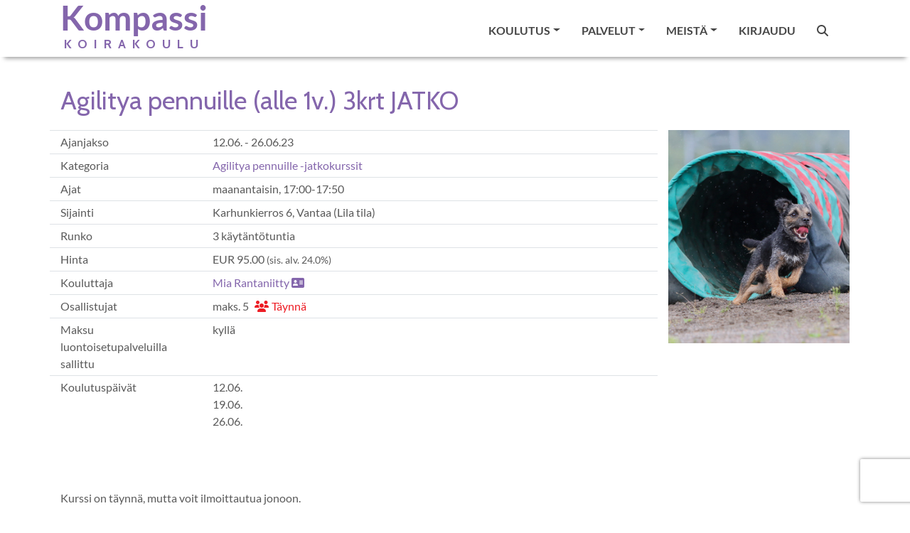

--- FILE ---
content_type: text/html; charset=utf-8
request_url: https://www.koirakoulukompassi.com/fi/kurssit/34150
body_size: 16376
content:
<!DOCTYPE html><html lang="fi"><head><meta charset="utf-8" /><meta content="IE=Edge,chrome=1" http-equiv="X-UA-Compatible" /><meta content="width=device-width, initial-scale=1.0" name="viewport" /><meta content="agility pennut puppy agilitykurssit jatko Agilitya pennuille (alle 1v.) 3krt JATKO -jatkokurssit agility toko agilitykoulutus agilityhalli koirahalli pennut pentu nosework koira koirakoulu dobo" property="keywords" /><meta content="article" property="og:type" /><meta content="Koirakoulu Kompassi" property="og:site_name" /><meta content="#8466ac" name="theme-color" /><meta content="#8466ac" name="msapplication-navbutton-color" /><meta content="#8466ac" name="apple-mobile-web-app-status-bar-style" /><link href="https://www.koirakoulukompassi.com/fi/koulutus/pennut-pentujen-agilitykurssit-agilitya-pennuille-jatkokurssit" rel="canonical" /><meta content="https://www.koirakoulukompassi.com/fi/koulutus/pennut-pentujen-agilitykurssit-agilitya-pennuille-jatkokurssit" property="og:url" /><meta content="Agilitya pennuille (alle 1v.) 3krt JATKO" property="og:title" /><meta content="https://www.koirakoulukompassi.com/fi/tiedostot/236?variant=medium" property="og:image" /><meta content="Agilitya pennuille, JATKO  -kurssi on tarkoitettu alle vuoden ikäisille pennuille, jotka ovat käyneet Agilitya pennuille-kurssin.  Kurssilla harjoitellaan esteiden suorittamista sekä perusohjaustekniikoita sekä tehdään jo lyhyehköä radanpätkää. Kurssilla otetaan huomioon pentujen vielä kehittyvä luusto.  Tämän kurssin jälkeen voi jatkaa agilityn B-kurssille, kun koira on täyttänyt vuoden.Ratatreenejä aloitteleville -kurssi sopii koirakoille, jotka ovat käyneet joko A-kurssin tai Agilitya pennuill" property="og:description" /><meta content="238490033341209" property="fb:app_id" /><title>Agilitya pennuille (alle 1v.) 3krt JATKO</title><meta name="csrf-param" content="authenticity_token" />
<meta name="csrf-token" content="QuKQtQkRWW5-8ROpNdcRT2P0dm4PVzUZkZdlLWOwWK9ty_5nSlkilxsCzVzwWCMTdS2_5KSdJ9xr20HDo1-evQ" /><link rel="stylesheet" href="/assets/themes/_kompassi_site-d17d82f96fd79243641e6d73227f9d05b9bbd54e04bd79b96a09f8b77f9d35e7.css" /><link rel="shortcut icon" type="image/x-icon" href="\user_files\6907">
<style>.product-catalog-image {
    object-fit: contain;
}

.product-category-catalog-image {
    object-fit: contain;
}
</style></head><body class="contentpage"><nav class="navbar navbar-light bg-light header-sticky is-sticky navbar-expand-xl"><div class="container"><div class="h-default"><a class="navbar-brand" href="/"><div class="main-brand">Kompassi</div><div class="text-center pt-3"><span>koirakoulu</span></div></a></div><button aria-controls="navbarSupportedContent" aria-expanded="false" aria-label="Toggle navigation" class="navbar-toggler border-0" data-target="#navbarSupportedContent" data-toggle="collapse" type="button"><span class="navbar-toggler-custom-icon"><i class="fas fa-bars"></i></span></button><div class="navbar-collapse collapse" id="navbarSupportedContent"><ul class="navbar-nav ml-auto"><li class="nav-item dropdown"><a class="nav-link dropdown-toggle" data-toggle="dropdown" href="#" id="nav_learning"><span data-hover="Koulutus">Koulutus</span><b class="caret"></b></a><div aria-labelledby="nav_learning" class="dropdown-menu"><a class='dropdown-item' href='/fi/koulutus?list=true'>Kaikki koulutuskategoriat</a>
<div class='dropdown-divider' role='separator'></div>
<a class='dropdown-item' href='/fi/koulutus/pennut' id='nav_category_6'>Pennut</a>
<a class='dropdown-item' href='/fi/koulutus/agility' id='nav_category_1'>Agility</a>
<a class='dropdown-item' href='/fi/koulutus/hoopers' id='nav_category_1510'>Hoopers</a>
<a class='dropdown-item' href='/fi/koulutus/rally-toko' id='nav_category_59'>Rally-toko</a>
<a class='dropdown-item' href='/fi/koulutus/nenankaytto' id='nav_category_7'>Nenänkäyttö</a>
<a class='dropdown-item' href='/fi/koulutus/noutajat' id='nav_category_67'>Noutajat</a>
<a class='dropdown-item' href='/fi/koulutus/kilpatottelevaisuus' id='nav_category_8'>Kilpatottelevaisuus</a>
<a class='dropdown-item' href='/fi/koulutus/tottelevaisuus-arkitottelevaisuus' id='nav_category_5'>Arkitottelevaisuus</a>
<a class='dropdown-item' href='/fi/koulutus/dobo' id='nav_category_85'>Dobo</a>
<a class='dropdown-item' href='/fi/koulutus/nayttelyharjoittelu' id='nav_category_100'>​Näyttelyharjoittelu</a>
<a class='dropdown-item' href='/fi/koulutus/aktivointi-ja-temppukurssit' id='nav_category_223'>Aktivointi- ja temppukurssit</a>
<a class='dropdown-item' href='/fi/koulutus/koiratanssi' id='nav_category_9'>Koiratanssi</a>
<a class='dropdown-item' href='/fi/koulutus/harrastuskoiran-perustaidot' id='nav_category_839'>Harrastuskoiran perustaidot</a>
<a class='dropdown-item' href='/fi/koulutus/kokeilukerrat' id='nav_category_1143'>Kokeilukerrat</a>
<a class='dropdown-item' href='/fi/koulutus/yksityiskoulutus' id='nav_category_92'>Yksityiskoulutus</a>
<a class='dropdown-item' href='/fi/koulutus/yksittaiset-treenikerrat' id='nav_category_99'>Yksittäiset treenikerrat</a>
<a class='dropdown-item' href='/fi/koulutus/verkkokurssit' id='nav_category_103'>Verkkokurssit</a>
<a class='dropdown-item' href='/fi/koulutus/koko-kauden-kurssit' id='nav_category_4177'>Koko kauden kurssit</a>
<div class='dropdown-divider' role='separator'></div>
<a class='dropdown-item' href='/fi/sivut/artikkeleita'>Artikkeleita</a>
<div class='dropdown-divider' role='separator'></div>
<a class='dropdown-item' href='/fi/sivut/kurssit-joilla-on-vapaita-paikkoja'>Kurssit joilla on vapaita paikkoja</a>
<a class='dropdown-item' href='/fi/kurssit/kalenteri' id='nav_calendar'>Kurssien lukujärjestys</a>
</div></li><li class="nav-item dropdown"><a class="nav-link dropdown-toggle" data-toggle="dropdown" href="#" id="nav_services"><span data-hover="Palvelut">Palvelut</span><b class="caret"></b></a><div aria-labelledby="nav_services" class="dropdown-menu"><a class='dropdown-item' href='/fi/sivut/tilavuokraus'>Tilavuokraus</a>
<a class='dropdown-item' href='/fi/sivut/hieronta'>Hieronta</a>
<a class='dropdown-item' href='/fi/sivut/tilavuokraus-tilojen-esittely'>Tilojen esittely</a>
<div class='dropdown-divider' role='separator'></div>
<a class='dropdown-item' href='/fi/varaukset/uusi'>Palveluvaraus</a>
<a class='dropdown-item' href='/fi/varaukset/kalenteri?rental_only=true'>Tilavuokrakalenteri</a>
<div class='dropdown-divider' role='separator'></div>
<a  id='nav_link_webshop' class='dropdown-item' href='/fi/tuotteet/verkkokauppa'>Verkkokauppa</a>
</div></li><li class="nav-item dropdown"><a class="nav-link dropdown-toggle" data-toggle="dropdown" href="#" id="nav_about_us"><span data-hover="Meistä">Meistä</span><b class="caret"></b></a><div aria-labelledby="nav_about_us" class="dropdown-menu"><a class='dropdown-item' href='/fi/profiilit/tiimi'>Tiimimme</a>
<div class='dropdown-divider' role='separator'></div>
<a class='dropdown-item' href='/fi/sivut/yrityksesta'>Yrityksestä</a>
<a class='dropdown-item' href='/fi/sivut/ukk'>Usein kysytyt kysymykset</a>
<a class='dropdown-item' href='/fi/sivut/info-ja-saapuminen'>Info ja saapuminen</a>
<a class='dropdown-item' href='/fi/sivut/oikopolut'>Oikopolut</a>
</div></li><li class="nav-item"><a class="nav-link" href="/users/sign_in" id="nav_link_sign_in">Kirjaudu</a></li><li class="nav-item"><a class="nav-link" href="/fi/tunnisteet"><i class="fas fa-search"></i></a></li><li class="nav-item"><span class="d-none" id="cart_id">0</span><a class="nav-link nav-cart" href="#" id="nav_cart_link"><i class="fas fa-cart-plus mr-1 d-none" id="cart_icon"></i><span class="d-none" id="cart_items_count">0</span></a></li></ul></div></div></nav><div class="content-area"><div class="container"><div class="row"><div class="col-md-12"><h1 class="page-title">Agilitya pennuille (alle 1v.) 3krt JATKO</h1></div></div><div class="row equal"><div class="col-md-9"><div class="row py-1 border-top"><div class="col-md-3">Ajanjakso</div><div class="col-md">12.06. - 26.06.23</div><div class="d-block d-md-none">&nbsp;</div></div><div class="row py-1 border-top"><div class="col-md-3">Kategoria</div><div class="col-md"><a href="/fi/koulutus/pennut-pentujen-agilitykurssit-agilitya-pennuille-jatkokurssit">Agilitya pennuille -jatkokurssit</a></div><div class="d-block d-md-none">&nbsp;</div></div><div class="row py-1 border-top"><div class="col-md-3">Ajat</div><div class="col-md">maanantaisin, 17:00-17:50</div><div class="d-block d-md-none">&nbsp;</div></div><div class="row py-1 border-top"><div class="col-md-3">Sijainti</div><div class="col-md"><div>Karhunkierros 6, Vantaa (Lila tila)</div></div><div class="d-block d-md-none">&nbsp;</div></div><div class="row py-1 border-top"><div class="col-md-3">Runko</div><div class="col-md">3 käytäntötuntia</div><div class="d-block d-md-none">&nbsp;</div></div><div class="row py-1 border-top"><div class="col-md-3">Hinta</div><div class="col-md">EUR 95.00 <small>(sis. alv. 24.0%)</small></div><div class="d-block d-md-none">&nbsp;</div></div><div class="row py-1 border-top"><div class="col-md-3">Kouluttaja</div><div class="col-md"><a href='/fi/profiilit/5562/bio'>Mia Rantaniitty <i class='fas fa-address-card'></i></a></div><div class="d-block d-md-none">&nbsp;</div></div><div class="row py-1 border-top"><div class="col-md-3">Osallistujat</div><div class="col-md">maks. 5<span class='text-danger ml-2'><i class='fas fa-users mr-1'></i>Täynnä</span></div><div class="d-block d-md-none">&nbsp;</div></div><div class="row py-1 border-top"><div class="col-md-3">Maksu luontoisetupalveluilla sallittu</div><div class="col-md">kyllä</div><div class="d-block d-md-none">&nbsp;</div></div><div class="row py-1 border-top"><div class="col-md-3">Koulutuspäivät</div><div class="col-md"><div class="d-flex"><div></div><div class='mr-4'><div>12.06.</div><div>19.06.</div><div>26.06.</div></div></div></div><div class="d-block d-md-none">&nbsp;</div></div></div><div class="col-md-3"><img class="category-list-image d-none d-md-block" src="/fi/tiedostot/236?variant=medium" width="100%" /></div></div><div class="row mt-3"><div class="col-12"></div></div><div class="row mt-5"><div class="col-12 col-md-8"><div class="my-3">Kurssi on täynnä, mutta voit ilmoittautua jonoon.</div><h3 class="mb-1">Ilmoittaudu</h3><div id="login-register"><div class="container screen current border" data-id="EMAIL"><div class="row sr-header p-3"><div class="col"><span class="error text-danger"></span><p></p></div></div><div class="row sr-body border-bottom p-3"><div class="col"><div class="row mb-5"><div class="col-md-8"><div class="form-group"><label for="email">Jatka sähköpostiosoitteella</label><input type="email" name="email" id="email" size="30" maxlength="50" class="form-control" /></div></div></div><div class="row"><div class="col">Tai kirjaudu sisään Google:in, Facebook:in, Microsoft:in tai Linkedin:in kautta<p><a href="/fi/k%C3%A4ytt%C3%A4j%C3%A4t/omniauth_forward_sign_in?strategy=google"><img height="68" width="68" src="https://www.koirakoulukompassi.com/assets/btn_google_light_normal_ios-add0511aa1b826e23d58cff49f8bdbce503204abc7a57502ddcc39b7884534be.svg" /></a>&nbsp;<a href="/fi/k%C3%A4ytt%C3%A4j%C3%A4t/omniauth_forward_sign_in?strategy=facebook"><img src="/assets/f-ogo_RGB_HEX-58-2c723d27eb968b1bd1aaf06587fd0abefa692339219453c99eb16565bf27c84d.png" /></a>&nbsp;<a href="/fi/k%C3%A4ytt%C3%A4j%C3%A4t/omniauth_forward_sign_in?strategy=microsoft"><img height="62" width="62" src="/assets/Microsoft_logo-70279347ab4e58e8bdc150530bd3fea859ea01c1fca1cdfb5864f63e8d94c5a4.svg" /></a>&nbsp;<a href="/fi/k%C3%A4ytt%C3%A4j%C3%A4t/omniauth_forward_sign_in?strategy=linkedin"><img src="https://www.koirakoulukompassi.com/assets/In-2C-59px-R-22a014a71317187e45f56eb8dad33c38dd33edc0a399850dd45d04230484f79a.png" /></a>&nbsp;</p><br /></div></div></div></div><div class="row sr-footer d-flex flex-row-reverse p-2"><button class="btn btn-primary btn-next ml-3">Jatka</button><div class="spinner-border" style="display: none"></div></div></div><div class="container screen border" data-id="PASSWORD" style="display: none"><div class="row sr-header p-3"><div class="col"><span class="error text-danger"></span><p>Loistavaa! Olet käyttänyt doggsoa aikaisemminkin. Kirjoita salasanasi kirjautuaksesi sisään. Huom! Jos olet unohtanut salasanasi, klikkaa ohjeet alta 👇 (älä luo uutta tiliä)!</p></div></div><div class="row sr-body border-bottom p-3"><div class="col-md-8"><div class="form-group"><label for="email-disabled-password">Sähköpostiosoite</label><input type="email" name="email-disabled-password" id="email-disabled-password" disabled="disabled" size="30" maxlength="50" class="form-control" /></div><div class="form-group"><label for="password-password">Salasana</label><div class="input-group"><input type="password" name="password-password" id="password-password" value="" size="30" maxlength="50" class="form-control" /><div class="input-group-append password-visibility"><button class="btn btn-outline-secondary"><i class="fas fa-eye-slash"></i></button></div></div></div><div class="form-check mb-5"><input type="checkbox" name="remember-me" id="remember-me" value="1" class="form-check-input" /><label class="form-check-label" for="remember-me">Muista minut</label></div><a href="javascript:;" id="forgot-password">Unohditko salasanasi?</a></div></div><div class="row sr-footer d-flex justify-content-between align-items-center p-2"><i class="fas fa-solid fa-arrow-left back ml-2"></i><div class="d-flex align-items-center"><div class="spinner-border mr-3" style="display: none"></div><button class="btn btn-primary btn-next">Jatka</button></div></div></div><div class="container screen border" data-id="REGISTER" style="display: none"><div class="row sr-header p-3"><span class="error text-danger"></span></div><div class="row sr-body border-bottom px-3"><div class="col"><div class="form-group mt-2"><label for="email-disabled-register">Sähköpostiosoite</label><input type="email" name="email-disabled-register" id="email-disabled-register" disabled="disabled" size="30" maxlength="50" class="form-control" /></div><div class="form-group mb-5"><label for="password-register">Valitse salasanasi (vähintään kahdeksan merkkiä)</label><div class="input-group"><input type="password" name="password-register" id="password-register" value="" autocomplete="off" required="required" size="30" maxlength="50" class="form-control" /><div class="input-group-append password-visibility"><button class="btn btn-outline-secondary" tabindex="-1"><i class="fas fa-eye-slash"></i></button></div></div></div><div class="row mb-3"><div class="col-12"><div class="large-text mb-3">Anna nämä pakolliset tiedot</div></div><div class="col-md-6"><div class="form-group"><label for="firstname">Etunimi</label><input type="text" name="firstname" id="firstname" value="" class="form-control" required="required" maxlength="50" /></div></div><div class="col-md-6"><div class="form-group"><label for="lastname">Sukunimi</label><input type="text" name="lastname" id="lastname" value="" class="form-control" required="required" maxlength="50" /></div></div><div class="col-md-6"><div class="form-group"><label for="street">Katuosoite</label><input type="text" name="street" id="street" value="" class="form-control" required="required" maxlength="50" /></div></div><div class="col-md-6"><div class="form-group"><label for="zip">Postinumero</label><input type="text" name="zip" id="zip" value="" class="form-control" required="required" maxlength="50" /></div></div><div class="col-md-6"><div class="form-group"><label for="city">Postitoimipaikka</label><input type="text" name="city" id="city" value="" class="form-control" required="required" maxlength="50" /></div></div><div class="col-md-6"><div class="form-group"><label for="phone">Puhelin</label><input type="text" name="phone" id="phone" value="" class="form-control" required="required" maxlength="50" /></div></div></div><div class="row mt-1 mb-3" id="dog-data-input"><div class="col-12"><div class="large-text mb-3">Sinun pitää lisätä tietoja ainakin yhdestä koirasta (lisää voidaan lisätä myöhemmin).</div></div><div class="col-md-6"><div class="form-group"><label for="dog-name">Koiran kutsumanimi</label><input type="text" name="dog-name" id="dog-name" value="" class="form-control" required="required" maxlength="50" /></div></div><div class="col-md-6"><div class="form-group"><label for="dog-race">Rotu</label><input type="text" name="dog-race" id="dog-race" value="" class="form-control" required="required" maxlength="50" /></div></div><div class="col-md-6"><div class="form-group"><label for="dog-gender">Sukupuoli</label><select name="dog-gender" id="dog-gender" class="form-control" required="required"><option value="0">tuntematon</option>
<option selected="selected" value="1">narttu</option>
<option value="2">uros</option></select></div></div><div class="col-md-6"><div class="form-group"><label for="dog-birthday">Syntymäaika</label><div class="input-group mb-3"><div class="input-group-prepend"><span class="input-group-text" id="icon-birthday"><i class="fas fa-calendar-day"></i></span></div><input type="text" name="dog-birthday" id="dog-birthday" value="" class="form-control" aria-describedby="icon-birthday" required="required" /></div></div></div></div><div class="mb-5"><label for="Sallin_seuraavan_asiakasviestinn_n_l_hett_misen_minulle">Sallin seuraavan asiakasviestinnän lähettämisen minulle</label><div class="form-check"><input type="checkbox" name="pref-marketing_allowed" id="pref-marketing_allowed" value="1" class="form-check-input" /><label class="form-check-label" for="pref-marketing_allowed">Tiedot tarjouksista, uutuuksista ja palveluiden käyttövinkeistä</label></div><div class="form-check"><input type="checkbox" name="pref-newsletter" id="pref-newsletter" value="2" class="form-check-input" /><label class="form-check-label" for="pref-newsletter">Säännöllinen uutiskirje</label></div></div><div class="mb-3"><script src="https://www.recaptcha.net/recaptcha/enterprise.js?render=6Ldu_RosAAAAAMMI_E6qtGUCI6-llORpmZXuhQRj"   ></script>
        <script>
          // Define function so that we can call it again later if we need to reset it
          // This executes reCAPTCHA and then calls our callback.
          function executeRecaptchaForLogin() {
            grecaptcha.enterprise.ready(function() {
              grecaptcha.enterprise.execute('6Ldu_RosAAAAAMMI_E6qtGUCI6-llORpmZXuhQRj', {action: 'login'}).then(function(token) {
                setInputWithRecaptchaResponseTokenForLogin('g-recaptcha-response-data-login', token)
              });
            });
          };
          // Invoke immediately
          executeRecaptchaForLogin()

          // Async variant so you can await this function from another async function (no need for
          // an explicit callback function then!)
          // Returns a Promise that resolves with the response token.
          async function executeRecaptchaForLoginAsync() {
            return new Promise((resolve, reject) => {
             grecaptcha.enterprise.ready(async function() {
                resolve(await grecaptcha.enterprise.execute('6Ldu_RosAAAAAMMI_E6qtGUCI6-llORpmZXuhQRj', {action: 'login'}))
              });
            })
          };

                  var setInputWithRecaptchaResponseTokenForLogin = function(id, token) {
          var element = document.getElementById(id);
          if (element !== null) element.value = token;
        }

        </script>
<input type="hidden" name="g-recaptcha-response-data[login]" id="g-recaptcha-response-data-login" data-sitekey="6Ldu_RosAAAAAMMI_E6qtGUCI6-llORpmZXuhQRj" class="g-recaptcha g-recaptcha-response "/>
</div></div></div><div class="row sr-footer d-flex justify-content-between align-items-center p-2"><i class="fas fa-solid fa-arrow-left back ml-2"></i><div class="d-flex align-items-center"><div class="spinner-border mr-3" style="display: none"></div><button class="btn btn-primary btn-next">Jatka</button></div></div></div><div class="container screen border" data-id="CONFIRM" style="display: none"><div class="row sr-header p-3"><div class="col"><span class="error text-danger"></span><p>Sinun on vahvistettava sähköpostiosoitteesi ennen sisäänkirjautumista. Vahvista sähköpostiosoitteesi napsauttamalla vahvistussähköpostissa olevaa linkkiä.</p></div></div><div class="row sr-body border-bottom p-3"><div class="col-md-8"><div class="form-group mb-5"><label for="email-disabled-confirm">Sähköpostiosoite</label><input type="email" name="email-disabled-confirm" id="email-disabled-confirm" disabled="disabled" size="30" maxlength="50" class="form-control" /></div><a href="/fi/sivut/ota-yhteytt%C3%A4">Tarvitsetko apua? Ota meihin yhteyttä.</a></div></div><div class="row sr-footer d-flex justify-content-between align-items-center p-2"><i class="fas fa-solid fa-arrow-left back ml-2"></i><div class="d-flex align-items-center"><div class="spinner-border mr-3" style="display: none"></div><button class="btn btn-secondary mr-2" id="resend-instructions">Uudelleenlähetä vahvistusohjeet<i class="fas fa-solid fa-check ml-2" style="display: none"></i></button></div></div></div><div class="container screen border" data-id="RESET_P" style="display: none"><div class="row sr-header p-3"><span class="error text-danger"></span><p>Tarkista sähköpostistasi salasanan palautustunnus. Liitä se tähän tai käytä sähköpostissa olevaa linkkiä suoraan.</p></div><div class="row sr-body border-bottom px-3"><div class="col-md-8"><div class="form-group"><label for="token">Tunnus</label><input type="text" name="token" id="token" autocomplete="off" class="form-control" /></div><div class="form-group mb-5"><label for="password-reset">Uusi salasana (vähintään kahdeksan merkkiä)</label><div class="input-group"><input type="password" name="password-reset" id="password-reset" value="" autocomplete="off" size="30" maxlength="50" class="form-control" /><div class="input-group-append password-visibility"><button class="btn btn-outline-secondary" tabindex="-1"><i class="fas fa-eye-slash"></i></button></div></div></div><p id="password-reset-problems">Etkö saanut palautustunnusta?<a class="ml-1" href="javascript:;" id="resend-token">Lähetä uudelleen.</a></p><p class="d-none" id="password-reset-timer">Voit pyytää uutta palautustunnusta ajastimen umpeutumisen jälkeen.<span class="ml-2 mr-1"></span>s</p></div></div><div class="row sr-footer d-flex justify-content-between align-items-center p-2"><i class="fas fa-solid fa-arrow-left back ml-2"></i><div class="d-flex align-items-center"><div class="spinner-border mr-3" style="display: none"></div><button class="btn btn-primary btn-next ml-3">Jatka</button></div></div></div></div><script src="/assets/check_email-cc407f50ea893a966bcf2b1276297904e98d2e723421d6689eb0721fe873fc89.js"></script><script>// This partial can be rendered statically, as controller's response to initial request,
// or can be requested dynamically via AJAX call and be embedded into a page through JavaScript.
//
// Consequently, JavaScript cannot be placed inside of content_for :page_javascript, because
// code inside content_for gets ignored with AJAX calls.
//
// But simply placing JavaScript in <script> tag, executes it independently of other JS files,
// defined in application.js, which creates synchronization problem.
//
// That's why we check if application.js was loaded already
// - in this case we know we have all required dependencies and can just execute the code.
// Otherwise, we need to wait until application.js gets loaded.

{
  var JSInitialized = false;

  if (window.applicationJSLoaded) {
    init();
  } else {
    document.addEventListener("DOMContentLoaded", () => {init();});
    document.addEventListener('turbo:load', () => {init();});
  }

  function init() {
    if (!JSInitialized) {
      const locale = "fi";
      const emailRegex = /^[a-zA-Z0-9._%+-]+@[a-zA-Z0-9.-]+\.[a-zA-Z]{2,}$/;
      const dogRequired = true;
      const minPassLen = parseInt("8");
      const schoolId = "1";
      const errorMessages = Object.freeze(JSON.parse(`{"body_403":"Sinulla ei ole oikeuksia tälle sivulle. \u003cbr\u003e\u003cbr\u003e Siirry kotisivuillemme ja sitä kautta uudelle sivulle. \u003cbr\u003e\u003cbr\u003e Ongelmatapauksessa olethan meihin yhteydessä sähköpostitse.","body_404":"Sivua jota yritit tavoittaa ei ole olemassa tai se on muuttanut osoitetta. \u003cbr\u003e\u003cbr\u003e Siirry kotisivuillemme ja sitä kautta uudelle sivulle. \u003cbr\u003e\u003cbr\u003e Ongelmatapauksessa olethan meihin yhteydessä sähköpostitse.","body_500":"Ei hätää! Ongelmasta on mennyt automaattinen ilmoitus ylläpitäjille ja he käsittelevät sen pikimmiten. \u003cbr\u003e \u003cbr\u003e Yritä hetken päästä uudelleen. \u003cbr\u003e \u003cbr\u003e Sivuston muut toiminnot ovat todennäköisesti saatavilla. Käytä joko selaimen \\\"takaisin\\\"-näppäintä tai siirry takaisin etusivulle.","btn_contact":"Ilmoita ongelma","heading_0":"Tapahtui verkkovirhe. Tarkista internetyhteytesi tai yritä myöhemmin uudelleen.","heading_403":"Ei oikeuksia","heading_404":"Sivua ei löydy","heading_500":"Hups, tapahtui virhe ja tutkimme asiaa.","oops":"Oho!","already_authenticated":"Olet jo kirjautunut sisään.","inactive":"Tunnustasi ei ole vielä aktivoitu.","invalid":"Epäkelpo sähköpostiosoite tai salasana.","last_attempt":"Viimeinen yritys, sen jälkeen tilisi lukitettaan","locked":"Tunnuksesi on lukittu.","not_found_in_database":"Epäkelpo sähköpostiosoite tai salasana.","timeout":"Istuntosi on vanhentunut, ole hyvä ja kirjaudu sisään jatkaaksesi.","unauthenticated":"Sinun pitää kirjautua sisään tai rekisteröityä ennen kuin voit jatkaa.","unconfirmed":"Sinun täytyy vahvistaa tunnuksesi ennen kuin voit jatkaa.","already_confirmed":"Sähköpostiosoitteesi on jo vahvistettu.","email_taken":"Tämä sähköpostiosoite on jo käytössä. Valitse eri sähköpostiosoite.","expired":"Kirjautumisistuntosi on vanhentunut. Päivitä sivu ja yritä uudelleen.","invalid_email":"Sähköpostiosoite ei kelpaa","invalid_password":"Salasana ei kelpaa","invalid_token":"[fi] The login token is invalid","server":"Ongelma palvelimessamme. Yritä uudelleen myöhemmin.","password_too_short":"Salasana on liian lyhyt (minimi on 8 merkkia)","password_blank":"Salasana ei saa olla tyhjä","firstname_blank":"Etunimi ei saa olla tyhjä","lastname_blank":"Sukunimi ei saa olla tyhjä","street_blank":"Katuosoite ei saa olla tyhjä","zip_blank":"Postinumero ei saa olla tyhjä","city_blank":"Postitoimipaikka ei saa olla tyhjä","phone_blank":"Puhelin ei saa olla tyhjä","dog_name_blank":"\u003cspan class=\\\"translation_missing\\\" title=\\\"translation missing: fi.dogs.form.name\\\"\u003eName\u003c/span\u003e ei saa olla tyhjä","dog_race_blank":"\u003cspan class=\\\"translation_missing\\\" title=\\\"translation missing: fi.dogs.form.race\\\"\u003eRace\u003c/span\u003e ei saa olla tyhjä","dog_gender_blank":"\u003cspan class=\\\"translation_missing\\\" title=\\\"translation missing: fi.dogs.form.gender\\\"\u003eGender\u003c/span\u003e ei saa olla tyhjä","dog_birthday_blank":"\u003cspan class=\\\"translation_missing\\\" title=\\\"translation missing: fi.dogs.form.birthday\\\"\u003eBirthday\u003c/span\u003e ei saa olla tyhjä","token_blank":"Tunnus ei saa olla tyhjä","email_mistyped":"Sähköpostiosoite on mahdollisesti väärin kirjoitettu. Oletko varma, että se on ?","reset_token_invalid":"nollaustunnus on virheellinen","conf_token_invalid":"Vahvistus luku on väärä."}`));
      const endpoints = Object.freeze({
        "checkEmail": "/fi/k%C3%A4ytt%C3%A4j%C3%A4t/check_email",
        "login": "/users/sign_in",
        "register": "/users",
        "resetPassword": "/users/password",
        "confirm": "/users/confirmation"
      });
      const popularEmailDomains = "icloud.com;me.com;mac.com;gmail.com;yahoo.com;outlook.com".split(";");
      const backMsg = "Takaisin";
      const emailStatuses = Object.freeze({
        "notRegistered": 0,
        "notConfirmed": 1,
        "confirmed": 2
      });
      const resetPasswordToken = "".trim();
      const confirmationToken = "".trim();
      const alreadyConfirmed = false;

      // If email provided by user is valid it is saved to this variable.
      // Variable is then used in subsequent calls to the backend, as
      // well as displayed on other screens.
      // If email is not null, you can assume it holds a valid email string.
      let email = "" || null;

      // It might be that user mistypes his email domain. ex. @gmaul.com instead of @gmail.com.
      // In this case we want to report possible mistype and that's what this variable serves for.
      let possibleMistypeReported = false;

      // If user came here to reset his password or confirm email address
      // - we need to scroll to the appropriate screen.
      // If this partial is rendered within a modal - modal should be opened as well.
      if (confirmationToken) {
        // If user tries to confirm already confirmed email - show the explanatory message
        // and stay on initial screen.
        if (alreadyConfirmed) {
          showMessage(errorMessages['already_confirmed']);
        } else {
          changeScreen("CONFIRM");
        }
        $("#login-register").parents(".modal").modal("show");
      } else if (resetPasswordToken) {
        changeScreen("RESET_P");
        $("#login-register").parents(".modal").modal("show");
      }

      // Triggerend when "next" button is clicked on EMAIL screen.
      //    Validates email and scrolls to password or register screen,
      //    depending on if user is already registered or not.
      $(".screen[data-id='EMAIL'] .btn-next").on("click", checkEmailAndProceed);
      async function checkEmailAndProceed() {
        const providedEmail = $("#email").val().trim();

        if (emailRegex.test(providedEmail)) {
          saveEmail(providedEmail);

          $(".screen.current .spinner-border").show();
          try {
            const checkResult = await emailRegistered(email);

            switch (checkResult) {
              case emailStatuses["notRegistered"]:
                changeScreen("REGISTER");
                break;
              case emailStatuses["notConfirmed"]:
                changeScreen("CONFIRM");
                break;
              case emailStatuses["confirmed"]:
                changeScreen("PASSWORD");
                break;
              default:
                console.error(`emailRegistered returned an unexpected value - ${checkResult}.`);
            }
          } catch (jqXHR) {
            handleError(jqXHR);
          }

        } else {
          showError(errorMessages["invalid_email"], $("#email"));
        }
      }

      // Triggerend when "next" button is clicked on PASSWORD screen.
      //    Attempts to log user in.
      $(".screen[data-id='PASSWORD'] .btn-next").on("click", login);
      function login() {
        const body = {
          user: {
            email,
            password: $("#password-password").val(),
            remember_me: $("#remember-me").is(":checked") ? 1 : 0
          }
        }

        $(".screen.current .spinner-border").show();
        $.ajax({
          url: endpoints["login"],
          type: "POST",
          data: body,
          async: false,
          success: (response) => {
            if (window.location.pathname !== endpoints["login"]) {
              location.reload();
            } else {
              window.location.pathname = "/";
            }
          },
          error: (jqXHR) => {
            if (jqXHR.status == 401) {
              showError(errorMessages["invalid_password"], $("#password-password"));
            } else {
              handleError(jqXHR);
            }
          }
        });
      }

      // Triggered when "next" button is clicked on REGISTER screen.
      //    Validates provided data and attempts to register new user.
      //    Notifies user that email needs to be confirmed through flash.
      $(".screen[data-id='REGISTER'] .btn-next").on("click", register);
      function register() {
        if (!validateRegisterFields()) {
          return;
        }

        if (emailPossiblyMistyped() && possibleMistypeReported === false) {
          const error = errorMessages["email_mistyped"].substring(0, errorMessages["email_mistyped"].length - 1) + `${email}?`;
          showError(error, $("#email-disabled-register"));

          // After user is informed of possible email mistype
          // - add link to switch to EMAIL screen, so that user does not
          // need to scroll to the bottom of screen to find back button.
          $("#login-register .screen.current .error").append(`
            </br><a href=javascript:; class="text-danger back">${backMsg}</a>
          `);
          possibleMistypeReported = true;
          return;
        }

        const data = {
          "g-recaptcha-response": $("#g-recaptcha-response-data-login").val(),
          user: {
            email,
            password: $("#password-register").val().trim(),
            password_confirmation: $("#password-register").val().trim(),
            firstname: $("#firstname").val().trim(),
            lastname: $("#lastname").val().trim(),
            street: $("#street").val().trim(),
            zip: $("#zip").val().trim(),
            city: $("#city").val().trim(),
            phone: $("#phone").val().trim()
          },
          school_id: schoolId,
          preferences: {
            marketing_allowed: $("#pref-marketing_allowed").is(":checked") ? $("#pref-marketing_allowed").val() : 0,
            newsletter: $("#pref-newsletter").is(":checked") ? $("#pref-newsletter").val() : 0
          }
        }

        if (dogRequired == true) {
          data.dog = {
            name: $("#dog-name").val(),
            race: $("#dog-race").val(),
            gender: $("#dog-gender").val(),
            birthday: $("#dog-birthday").val()
          }
        }

        $(".screen.current .spinner-border").show();
        $.ajax({
          url: endpoints["register"],
          type: "POST",
          data: data,
          async: false,
          success: (response) => {
            if (window.location.pathname !== endpoints["login"]) {
              location.reload();
            } else {
              window.location.pathname = "/";
            }
          },
          error: (jqXHR) => {
            handleError(jqXHR);
          }
        });
      }

      // Triggered when "next" button is clicked on RESET_P screen.
      //    Attempts to reset password.
      $(".screen[data-id='RESET_P'] .btn-next").on("click", resetPassword);
      function resetPassword() {
        if (!validatePasswordResetFields()) {
          return;
        }

        const data = {
          user: {
            reset_password_token: $("#token").val().trim(),
            password: $("#password-reset").val().trim(),
            password_confirmation: $("#password-reset").val().trim()
          }
        }

        $(".screen.current .spinner-border").show();
        $.ajax({
          url: endpoints["resetPassword"],
          type: "PUT",
          data: data,
          async: false,
          success: (response) => {
            if (window.location.pathname !== endpoints["login"]) {
              const queryParams = new URLSearchParams(window.location.search);
              queryParams.delete("reset_password_token")
              const redirectTo = window.location.origin + window.location.pathname + String(queryParams);
              window.location = redirectTo;
            } else {
              window.location.pathname = "/";
            }
          },
          error: (jqXHR) => {
            handleError(jqXHR);
          }
        });
      }

      // Triggered when "next" button is clicked on CONFIRM screen.
      //    Attempts to confirm user's email. If succeeds - reloads the page.
      $(".screen[data-id='CONFIRM'] .btn-next").on("click", confirmEmail);
      function confirmEmail() {
        $(".screen.current .spinner-border").show();
        $.ajax({
          url: endpoints["confirm"],
          data: {confirmation_token: $("#conf-token").val().trim()},
          async: false,
          success: (response) => {
            if (window.location.pathname !== endpoints["login"]) {
              location.reload();
            } else {
              window.location.pathname = "/";
            }
          },
          error: (jqXHR) => {
            if (jqXHR.status == 400) {
              showError(errorMessages["conf_token_invalid"], $("#conf-token"));
            } else {
              handleError(jqXHR);
            }
          }
        });
      }

      // On Enter keypress - act as if .btn-next was clicked on current screen.
      $(document).on("keypress", (event) => {
        if(event.which == 13) {
          switch ($(".screen.current").data("id")) {
            case "EMAIL":
              checkEmailAndProceed();
              break;
            case "PASSWORD":
              login();
              break;
            case "REGISTER":
              register();
              break;
            case "RESET_P":
              resetPassword();
              break;
            case "CONFIRM":
              confirmEmail();
              break;
          }
        }
      });

      // Triggered when user clicks on "forgot password" link on PASSWORD screen.
      $("#forgot-password").on("click", () => {
        sendPasswordResetToken((response) => {
          changeScreen("RESET_P");
        });
      });

      // Triggered when "resend token" button is clicked on RESET_P screen.
      //    Requests resend of password reset token and activates the timer,
      //    preventing user from requesting next resend for 30 seconds.
      $("#resend-token").on("click", () => {
        sendPasswordResetToken();

        let time = 30;

        $("#password-reset-problems").addClass("d-none");
        $("#password-reset-timer span").text(time);
        $("#password-reset-timer").removeClass("d-none");

        const timerId = setInterval(() => {
          time--;
          $("#password-reset-timer span").text(time);

          if (time <= 0) {
            clearInterval(timerId);

            $("#password-reset-problems").removeClass("d-none");
            $("#password-reset-timer").addClass("d-none");
          }
        }, 1000);
      });

      // Triggered when "resend confirmation instructions" button is clicked on CONFIRM screen.
      $("#resend-instructions").on("click", () => {
        $.ajax({
          url: endpoints["confirm"],
          type: "POST",
          data: {
            school_id: (schoolId || 0),
            user: {
              email
            },
            return_path: encodeURIComponent(window.location.href)
          },
          async: false,
          success: (response) => {
            $("#resend-instructions .fa-check").show();
            setTimeout(() => {
              $("#resend-instructions .fa-check").hide();
            }, 2000);
          },
          error: (jqXHR) => {
            handleError(jqXHR);
          }
        });
      });

      // Triggered when "back" button is clicked on PASSWORD, REGISTER or CONFIRM screens.
      $(`.screen[data-id='PASSWORD'],
        .screen[data-id='REGISTER'],
        .screen[data-id='CONFIRM']`).on("click", ".back", () => {
        unsetEmail();
        changeScreen("EMAIL");
      });

      // Triggered when "back" button is clicked on RESET_P screen.
      $(".screen[data-id='RESET_P']").on("click", ".back", () => {
        changeScreen("PASSWORD");
      });

      // Triggered when password visibility icon is clicked.
      $(".password-visibility").on("click", (event) => {
        const passwordField = $(event.currentTarget).prev();
        const icon = $(event.currentTarget).find("i");

        if ($(passwordField).attr("type") == "password") {
          $(passwordField).attr("type", "text");
          $(icon).removeClass("fa-eye-slash");
          $(icon).addClass("fa-eye");
        } else {
          $(passwordField).attr("type", "password");
          $(icon).removeClass("fa-eye");
          $(icon).addClass("fa-eye-slash");
        }
      });

      // If partial is rendered within modal - reset partial's state on modal close
      $("#login-register").parents(".modal").on("hidden.bs.modal", () => {
        clearErrors();
        $("#login-register input").val("");
        email = null;
        changeScreen("EMAIL");
      });

      // Finds screen by data-id attribute.
      // If screen is found - changes view to it.
      function changeScreen(screenId) {
        const targetScreen = $(`#login-register .screen[data-id="${screenId}"]`).first();

        if (targetScreen.length > 0) {
          clearErrors();
          $("#login-register .spinner-border").hide();

          $("#login-register .screen").each((i, screen) => {
            $(screen).hide();
          });

          $("#login-register .screen.current").removeClass("current");
          $(targetScreen).addClass("current");
          $(targetScreen).show();
        }
      }

      // Checks if user with this email is already registered.
      // Returns promise with one of emailStatuses.
      function emailRegistered(email) {
        let success, result;

        $.ajax({
          url: endpoints["checkEmail"],
          type: "POST",
          data:  {"email": email},
          async: false,
          success: (response) => {
            success = true;
            if (!response["ok"]) {
              result = response["confirmed"] ? emailStatuses["confirmed"] : emailStatuses["notConfirmed"];
            } else {
              result = emailStatuses["notRegistered"];
            }
          },
          error: (jqXHR) => {
            success = false;
            result = jqXHR
          }
        });

        if (success) {
          return Promise.resolve(result);
        } else {
          return Promise.reject(result);
        }
      }

      // Requests backend to send user an email with password reset instructions.
      // Optionally executes a callback upon success.
      function sendPasswordResetToken(successCallback = () => {}) {
        $.ajax({
          url: endpoints["resetPassword"],
          type: "POST",
          data: {
            school_id: (schoolId || 0),
            user: {
              email
            },
            return_path: encodeURIComponent(window.location.href)
          },
          async: false,
          success: successCallback,
          error: (jqXHR) => {
            handleError(jqXHR);
          }
        });
      }

      // Displays meaningful error messages to the user if provided a failed requests's
      // status code. Displays generic error message otherwise.
      // Clears spinner.
      function handleError(jqXHR) {
        $("#login-register .spinner-border").hide();
        statusCode = String(jqXHR.status);

        if (statusCode == "0") {
          showError(errorMessages["heading_0"]);
        } else if (statusCode.startsWith("5")) {
          showError(errorMessages["heading_500"]);
        } else if (statusCode.startsWith("4")) {
          showError(jqXHR.responseText);
        } else {
          showError(errorMessages["heading_500"]);
        }
      }

      // Checks whether inputted data matches requirements.
      // Returns boolean.
      // Highlights invalid fields and shows error if input is invalid.
      function validateRegisterFields() {
        const errors = {};

        $(".screen[data-id='REGISTER'] input[required]").each((i, input) => {
          if ($(input).val().trim() === "") {
            const id = $(input).attr("id");

            if (id == "password-register") {
              errors[errorMessages["password_blank"]] = $(input);
            } else if (id.startsWith("dog-")) {
              errors[errorMessages["dog_" + id + "_blank"]] = $(input);
            } else {
              errors[errorMessages[id + "_blank"]] = $(input);
            }
          }
        });

        if ($("#password-register").val().length < minPassLen) {
          errors[errorMessages["password_too_short"]] = $("#password-register");
        }

        if (Object.keys(errors).length > 0) {
          showError(Object.keys(errors).join("<br>"), Object.values(errors));
          return false;
        }

        return true;
      }

      // Checks whether inputted data matches requirements.
      // Returns boolean.
      // Highlights invalid fields and shows error if input is invalid.
      function validatePasswordResetFields() {
        const errors = {};

        if ($("#token").val().trim() === "") {
          errors[errorMessages["token_blank"]] = $("#token");
        }

        if ($("#password-reset").val().trim().length < minPassLen) {
          errors[errorMessages["password_too_short"]] = $("#password-reset");
        }

        if (Object.keys(errors).length > 0) {
          showError(Object.keys(errors).join("<br>"), Object.values(errors));
          return false;
        }

        return true;
      }

      function saveEmail(val) {
        email = val;
        $("#login-register .screen input[type='email']").each((i, emailInputField) => {
          $(emailInputField).val(email);
        });
        possibleMistypeReported = false;
      }

      function unsetEmail() {
        email = null;
        $("#login-register .screen:not([data-id='EMAIL']) input[type='email']").each((i, emailInputField) => {
          $(emailInputField).val("");
        });
      }

      // Shows error message and optionally highlights invalid input field
      function showError(message, inputFields) {
        clearErrors();

        $("#login-register .screen.current .error").html(message);
        $("#login-register .screen.current .sr-header p").hide();
        $("#login-register .spinner-border").hide();

        if (inputFields) {
          if (!Array.isArray(inputFields)) {
            inputFields = [inputFields];
          }

          inputFields.forEach((field) => {
            $(field).addClass("border-danger");
          });
        }

        dUtils.scrollTo(".screen.current");
      }

      function clearErrors() {
        $("#login-register .screen .error").text("");
        $("#login-register .screen .sr-header p").show();
        $("#login-register .screen input").removeClass("border-danger");
      }

      function showMessage(message) {
        clearErrors();
        $("#login-register .screen.current .sr-header p").show();
        $("#login-register .screen.current .sr-header p").text(message);
      }

      function emailPossiblyMistyped() {
        const emailDomain = email.split('@')[1];

        for (let popularDomain of popularEmailDomains) {
          if (oneCharOff(emailDomain, popularDomain)) {
            return true;
          }
        }

        return false;

        function oneCharOff(emailDomain, popularDomain) {
          switch(dUtils.symDiff(emailDomain, popularDomain).length) {
            case 1:
              return true;
            case 2:
              let diffs = 0;
              for (let i=0; i<emailDomain.length; i++) {
                if (emailDomain[i] !== popularDomain[i]) {
                  diffs++;
                }
                if (diffs > 1) {
                  return false;
                }
              }
              return true;
            default:
              return false;
          }
        }
      }

      // Enable dog's birthday selection from calendar
      const fp_birthday = $("#dog-birthday").flatpickr({
        enableTime: false,
        dateFormat: "Y-m-d",
        locale: locale,
        disableMobile: true
      });

      JSInitialized = true;
    }
  }
}</script></div></div><script type="application/ld+json">{
  "@context": "https://schema.org/",
  "@type": "Course",
  "description": "Agilitya pennuille, JATKO  -kurssi on tarkoitettu alle vuoden ikäisille pennuille, jotka ovat käyneet Agilitya pennuille-kurssin.  Kurssilla harjoitellaan esteiden suorittamista sekä perusohjaustekniikoita sekä tehdään jo lyhyehköä radanpätkää. Kurssilla otetaan huomioon pentujen vielä kehittyvä luusto.  Tämän kurssin jälkeen voi jatkaa agilityn B-kurssille, kun koira on täyttänyt vuoden.Ratatreenejä aloitteleville -kurssi sopii koirakoille, jotka ovat käyneet joko A-kurssin tai Agilitya pennuill",
  "name": "Agilitya pennuille (alle 1v.) 3krt JATKO",
  "keywords": "agility, pennut, puppy, agilitykurssit, jatko",
  "teaches": "Agilitya pennuille -jatkokurssit",
  "inLanguage": "fi",
  "provider": {
    "@type": "Organization",
    "name": "Koirakoulu Kompassi"
  },
  "offers": {
    "@type": "Offer",
    "category": "Paid",
    "price": "95.0",
    "priceCurrency": "EUR"
  },
  "url": "https://www.koirakoulukompassi.com/fi/kurssit/34150",
  "image": "https://www.koirakoulukompassi.com/fi/tiedostot/236?variant=medium",
  "hasCourseInstance": [
    {
      "@type": "CourseInstance",
      "courseMode": "Onsite",
      "location": "Karhunkierros 6, Vantaa (Lila tila)",
		"instructor": "Mia Rantaniitty",
		"maximumAttendeeCapacity": "5",
      "eventStatus": "päättynyt",
      "courseSchedule": {
        "@type": "Schedule",
        "startDate": "2023-06-12",
        "endDate": "2023-06-26",
        "startTime": "17:00:00",
        "endTime": "17:50:00",
		  "byDay": "sunnuntai",
        "duration": "PT00H50M00S",
        "repeatCount": "2",
        "repeatFrequency": "Weekly",
        "scheduleTimezone": "Helsinki"
      }
    }
  ]
}</script><div aria-labelledby="noAvailabilityLabel" class="modal fade" data-backdrop="static" data-keyboard="false" id="add-dog-modal" role="dialog" tabindex="-1"><div class="modal-dialog" role="document"><div class="modal-content"><div class="modal-header"><h6 class="modal-title">Lisää koira</h6><button aria-label="Close" class="close" data-dismiss="modal" type="button"><span aria-hidden="true"><span>&times;</span></span></button></div><div class="modal-body"><form class="form" id="dog-form" action="/fi/koirat" accept-charset="UTF-8" data-remote="true" method="post"><div class="row"><div class="col-lg-4 col-md-6 col-sm-12"><div class="form-group"><label for="dog_name">Koiran kutsumanimi*</label><input class="form-control" type="text" name="dog[name]" id="dog_name" /></div><div class="form-group"><label for="dog_race">Rotu*</label><input class="form-control" type="text" name="dog[race]" id="dog_race" /></div><div class="form-group"><label for="dog_gender">Sukupuoli*</label><select class="form-control" name="dog[gender]" id="dog_gender"><option selected="selected" value="0">tuntematon</option>
<option value="1">narttu</option>
<option value="2">uros</option></select></div><div class="form-group"><label for="dog_birthday">Syntymäaika*</label><div class="input-group mb-3"><div class="input-group-prepend"><span class="input-group-text" id="icon-birthday"><i class="fas fa-calendar-day"></i></span></div><input class="form-control" aria-describedby="icon-birthday" type="text" name="dog[birthday]" id="dog_birthday" /></div></div></div></div><div class="row"><div class="col-xl-8"><div class="form-group"><label for="dog_notes">Lisätietoa koirasta</label><textarea class="form-control textarea-autosize" placeholder="Esimerkiksi koiran virallinen nimi ja/tai tiedot, jotka haluat kouluttajan tietävän" name="dog[notes]" id="dog_notes">
</textarea></div></div></div><div class="row"><div class="col"><input type="submit" name="commit" value="Valmis" class="btn btn-primary" data-disable-with="Valmis" />&nbsp;<a class="btn btn-warning btn-cancel" href="/#v-dogs">Peruuta</a><br /></div></div></form></div></div></div></div></div></div><div class="footer mt-5"><div class="container"><div class="row"><div class="col-md-5"><h6>Tietoa meistä</h6><p><strong>Koirakoulu Kompassi tarjoaa huippulaatuista koulutusta ja todellisia koulutuksellisia ratkaisuja kaiken rotuisille ja monirotuisille koirille.&nbsp;<br><br>Myymälästämme löydät myös kaikki tarvikkeet koirasi kouluttamiseen sekä laajan valikoiman erilaisia herkkuja. Voit myös vuokrata tilojamme omaan käyttöösi!<br><br>Viihtyisät tilamme löydät Vantaan Pähkinärinteestä, osoitteesta Karhunkierros 6, 01640 Vantaa.&nbsp;</strong></p></div><div class="col-md-3 col-md-offset-1"><h6>Oikotiet</h6><ul class="footer_schortcuts"><li><a href="/fi/tuotteet/verkkokauppa">Verkkokauppa</a></li><li><a href="/fi/sivut/ilmoittautumisehdot" title="Ilmoittautumisehdot">Ilmoittautumisehdot</a></li><li><a href="/fi/sivut/sopimus-tilanvuokrauksesta-ja-yleiset-ehdot" title="Tilanvuokrauksen ehdot">Tilanvuokrauksen ehdot</a></li><li><a href="/fi/sivut/cookies">Evästekäytäntö</a></li><li><a href="/fi/sivut/tietosuoja">Tietosuojakäytäntö</a></li><li><a href="/fi/sivut/verkkokaupan-toimitusehdot">Verkkokaupan toimitusehdot</a></li><li><a href="https://www.koirakoulukompassi.com/bookings/calendar">Ajanvarauskalenteri</a></li><li><a href="/categories/103">Verkkokoulutukset</a></li><li><a href="/categories/99">Yksittäiset treenikerrat</a></li></ul></div><div class="col-md-4 contact-info"><h6>Camilla Leijona Oy</h6>
<div>Karhunkierros 6<br> 01640 Vantaa</div>
<br>
<div>Yhteydenotot ensisijaisesti sähköpostitse, sillä olemme vaihtelevasti puhelimen äärellä.</div>
<div class="mt-3 c-details">
     <a href="mailto:info@koirakoulukompassi.com" title="">info@koirakoulukompassi.com</a><br>
     0415222008
</div>

<div class="mt-3 social">
     <a class="facebook" href="https://www.facebook.com/koirakoulukompassi/" target="_new"></a>
     <a class="instagram" href="https://www.instagram.com/explore/tags/koirakoulukompassi/" target="_new"></a>
     <a class="youtube" href="https://www.youtube.com/channel/UCiYjo_cyFPzD6Unv4TC1sNw" target="_new"></a>
</div></div></div><div class="row mt-2"><div class="col-md-12 copyright"><p>&copy;2026 Camilla Leijona Oy&nbsp;&nbsp;Tämän verkkopalvelun tarjoaa <span style="white-space: nowrap"><a href="https://www.doggso.com/">doggso</a></span>. Ota doggso käyttöön ja keskity asiakkaisiisi, doggso tekee loput.</p></div></div></div></div><script src="/assets/application-4389b3cb8502833e48c00b7a524daddce685c754087bac56e45ee9da01d9a267.js"></script><script>$("#btn_split").on("click", () => {
  $("#confirmationModal").modal("show");
});

// Update split confirmation modal's text as user changes the
// name of to-be-created day-courses.
$("#day_courses_name").on("input", (event) => {
  $(".day-course-title").text(event.currentTarget.value + ",");
});

async function digestMessage(message) {
  const msgUint8 = new TextEncoder().encode(message);                           // encode as (utf-8) Uint8Array
  const hashBuffer = await crypto.subtle.digest('SHA-256', msgUint8);           // hash the message
  const hashArray = Array.from(new Uint8Array(hashBuffer));                     // convert buffer to byte array
  const hashHex = hashArray.map(b => b.toString(16).padStart(2, '0')).join(''); // convert bytes to hex string
  return hashHex;
}

async function checkPresalesCode(){
  var courseCodeHash = 'c49f0370581ee62d963553612b558de63ea9d55f8448a0cde60ebd5508758513'
  var text = $('#presales_code').val();
  const digestHex = await digestMessage(text);
  if (digestHex == courseCodeHash) {
    $('#presales_div').addClass('d-none');
    $('#btn_enroll').removeClass('d-none');
    $('#btn_enroll').addClass('d-block');
    $('#btn_enroll_no_dog').removeClass('d-none');
    $('#btn_enroll_no_dog').addClass('d-block');
    $('[id^="btn_enroll_"').each(function () {
      $(this).attr('href', $(this).attr('href')+"&presales_code="+text);
    });
  } else {
    $('#presales_code').val('');
    $('#presales_code').attr('placeholder', 'Koodi on kelvoton');
  }

}</script><script>const userLoggedIn = false;
let newEnrollmentUrl = "";

if (userLoggedIn) {
  $("#add-dog").on("click", (event) => {
    $("#add-dog-modal").modal("show");
  });
}</script><script>var locale="fi";
const fp_birthday=$('#dog_birthday').flatpickr({
  enableTime: false,
  dateFormat: "Y-m-d",
  locale: locale,
  disableMobile: true
});

// If this form is rendered within modal:
// - close modal instead of redirecting on "cancel" button click;
// - add .expand-self class to the form.
const parentModal = $("#dog-form").parents(".modal")[0];

if (parentModal) {
  $("#dog-form .btn-cancel").on("click", (event) => {
    event.preventDefault();
    $(parentModal).modal("hide");
  });

  $("#dog-form").addClass("expand-self");
}</script><script>const hide_from_bots = !('false' === 'true');

$(window).load(() => {
  const cc = initCookieConsent();
  const availableLocales = [];
  const localesAvailable = ':fi:sv:en:ru'.split(':').slice(1);
  const languages = {};

  // Populate languages object
  localesAvailable.forEach((language) => {
    languages[language] = {
      consent_modal: {
        title: `Tämä sivusto käyttää evästeitä`,
        description: `Tarjotaksemme parhaan mahdollisen kokemuksen käytämme teknologioita, kuten evästeitä, tiedon tallentamiseen ja/tai laitetietojen käyttämiseen. Hyväksymällä nämä teknologiat sallit meille tietojen käsittelyn, kuten selauskäyttäytymisen tai yksilöllisten tunnisteiden osalta tällä sivustolla. Suostumuksen antaminen tai peruuttaminen voi vaikuttaa haitallisesti tiettyihin ominaisuuksiin ja toimintoihin. <br><a href="/fi/sivut/cookies" target="_blank" class="cc-link">Evästekäytäntö</a>`,
        primary_btn: {
          text: `Hyväksy kaikki`,
          role: 'accept_all'
        },
        secondary_btn: {
          text: `Asetukset`,
          role: 'settings'
        }
      },
      settings_modal: {
        title: `Evästeasetukset`,
        save_settings_btn: `Tallenna asetukset`,
        accept_all_btn: `Hyväksy kaikki`,
        close_btn_label: `Sulje`,
        cookie_table_headers: [
          {col1: `Nimi`},
          {col2: `Verkkotunnus`},
          {col3: `Viimeinen voimassaoloaika`},
          {col4: `Kuvaus`}
        ],
        blocks: [
          {
            description: `Tarjotaksemme parhaan mahdollisen kokemuksen käytämme teknologioita, kuten evästeitä, tiedon tallentamiseen ja/tai laitetietojen käyttämiseen. Hyväksymällä nämä teknologiat sallit meille tietojen käsittelyn, kuten selauskäyttäytymisen tai yksilöllisten tunnisteiden osalta tällä sivustolla. Suostumuksen antaminen tai peruuttaminen voi vaikuttaa haitallisesti tiettyihin ominaisuuksiin ja toimintoihin.`
          }, {
            title: `Toiminnalliset evästeet`,
            description: `Nämä evästeet ovat välttämättömiä verkkosivuston asianmukaisen toiminnan kannalta. Ilman näitä evästeitä verkkosivusto ei toimi kunnolla. Näiden evästeiden avulla verkkosivusto muistaa myös aiemmin tekemäsi perusvalinnat (esimerkiksi kielen valinnan).`,
            toggle: {
              value: 'functional',
              enabled: true,
              readonly: true
            }
          }, {
            title: `Suorituskyky- ja analytiikkaevästeet`,
            description: `Näitä evästeitä käytetään ymmärtämään, kuinka kävijät ovat vuorovaikutuksessa verkkosivuston kanssa. Nämä evästeet auttavat tarjoamaan tietoja mittareista, kuten kävijämäärästä, liikenteen lähteestä jne.`,
            toggle: {
              value: 'tracking',
              enabled: true,
              readonly: false
            }
          }
        ]
      }
    }
  });

  cc.run({
    current_lang: "fi",
    autoclear_cookies: true,
    page_scripts: true,
    hide_from_bots,
    languages
  });
});</script></body></html>

--- FILE ---
content_type: application/javascript
request_url: https://www.koirakoulukompassi.com/assets/check_email-cc407f50ea893a966bcf2b1276297904e98d2e723421d6689eb0721fe873fc89.js
body_size: 1006
content:
function check_email(check_email_url){
  new_user_email = $('#new_user_email').val();
  if (new_user_email == '') {
    $('#btn_continue').prop('disabled',true)
    $('#email_check').html("<i class='far fa-question-circle mr-1 text-info'></i>");
    $('#email_check_text').html("");
    return;
  }
  $.ajax({
      type: "POST",
      data:  {"email": new_user_email},
      url: check_email_url,
      success: function(response) {
        if (response["ok"]) {
          result="<i class='far fa-check-circle text-green'></i>";
          result_text=""
          $('#btn_continue').prop('disabled',false)
        } else {
          result="<i class='far fa-times-circle mr-1 text-danger'></i>";
          result_text="<span class='text-"+ response["color"]+"'>"+response["notes"]+"</span>";
          $('#btn_continue').prop('disabled',true)
        }
        $('#email_check').html(result);
        $('#email_check_text').html(result_text);
      },
      error: function(response) {
      }
  });

};
